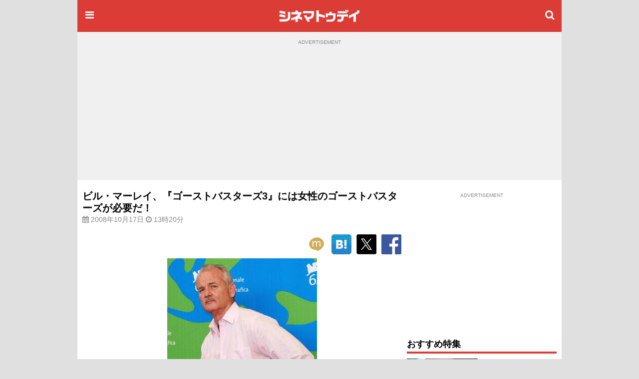

--- FILE ---
content_type: text/html; charset=utf-8
request_url: https://www.google.com/recaptcha/api2/aframe
body_size: 183
content:
<!DOCTYPE HTML><html><head><meta http-equiv="content-type" content="text/html; charset=UTF-8"></head><body><script nonce="MjHmSgo8D01EGVrlNjsqhA">/** Anti-fraud and anti-abuse applications only. See google.com/recaptcha */ try{var clients={'sodar':'https://pagead2.googlesyndication.com/pagead/sodar?'};window.addEventListener("message",function(a){try{if(a.source===window.parent){var b=JSON.parse(a.data);var c=clients[b['id']];if(c){var d=document.createElement('img');d.src=c+b['params']+'&rc='+(localStorage.getItem("rc::a")?sessionStorage.getItem("rc::b"):"");window.document.body.appendChild(d);sessionStorage.setItem("rc::e",parseInt(sessionStorage.getItem("rc::e")||0)+1);localStorage.setItem("rc::h",'1769019266504');}}}catch(b){}});window.parent.postMessage("_grecaptcha_ready", "*");}catch(b){}</script></body></html>

--- FILE ---
content_type: text/javascript; charset=utf-8
request_url: https://secure.cinematoday.jp/api/v1.0/messages/breaking_news?limit=1&callback=jQuery22003128638767493477_1769019262714&_=1769019262715
body_size: 89
content:
/**/ typeof jQuery22003128638767493477_1769019262714 === 'function' && jQuery22003128638767493477_1769019262714({"messages":[{"published":"2025-06-25T22:14:22.004Z","id":"1750889662004"}]});

--- FILE ---
content_type: application/javascript; charset=utf-8
request_url: https://fundingchoicesmessages.google.com/f/AGSKWxVzB7Qp9H3h79HKP-ufZJeplf5jfUOFAgsYbcKsSq8eUosH0SxxpI_XGJUCkNq4-5XlCpqNvaEZQwyo-mlWRVJWkN0r7LXAEeCgrLNx5UYU7znP51O2JGk6tJ3LmzDVfz_XfV96q7ZPrtKRwP6REXDSx8HSH5KnL4uL0iV96XcqqM8KyUjvgfvVMXHF/_/ppd_ads./ad_creatives.-ad-reload./origin-ad-?exo_zones=
body_size: -1289
content:
window['7d3c1471-b253-4f8b-890e-d7e6fb794c5f'] = true;